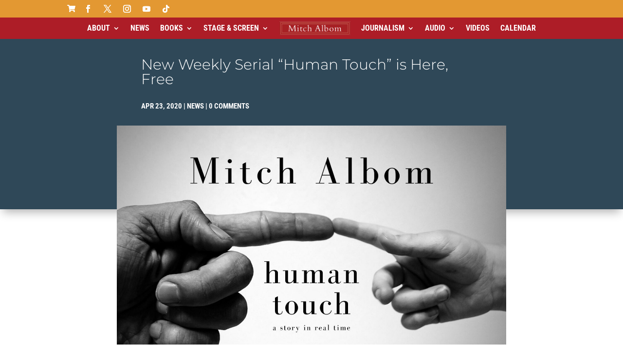

--- FILE ---
content_type: text/css
request_url: https://www.mitchalbom.com/wp-content/cache/wpfc-minified/8m5sqvp9/g1kae.css
body_size: 5283
content:
.dp-dfg-container{display:block}.dp-dfg-container>div{margin-bottom:1.33%}.dp-dfg-layout-grid .dp-dfg-items{display:flex;justify-content:space-between;flex-wrap:wrap}.dp-dfg-layout-grid .dp-dfg-item{display:block;width:24%;margin-bottom:1.33%}@media screen and (min-width: 768px)and (max-width: 980px){.dp-dfg-container>div{margin-bottom:2%}.dp-dfg-layout-grid .dp-dfg-item{width:32%;margin-bottom:2%}}@media screen and (min-width: 480px)and (max-width: 767px){.dp-dfg-container>div{margin-bottom:4%}.dp-dfg-layout-grid .dp-dfg-item{width:48%;margin-bottom:4%}}@media screen and (max-width:479px){.dp-dfg-container>div{margin-bottom:4%}.dp-dfg-layout-grid .dp-dfg-items{display:block}.dp-dfg-layout-grid .dp-dfg-item{width:100%;margin-bottom:4%}}@supports(grid-area: auto){.dp-dfg-container{display:grid}.dp-dfg-container>div{margin-bottom:0}.dp-dfg-layout-grid .dp-dfg-items{display:grid}.dp-dfg-layout-grid .dp-dfg-item{display:grid;width:auto;margin-bottom:0}}.dp-dfg-container{font-size:10px;display:grid;grid-gap:2em;grid-column-gap:2em;grid-row-gap:2em}.dp-dfg-no-results{font-size:1.6em;grid-column:1/-1}.dp-dfg-skin-default .dp-dfg-search{display:flex;justify-content:center;align-self:flex-start}.dp-dfg-skin-default .dp-dfg-search-input{font-size:1.4em;line-height:2em;width:auto;padding:.5em 1em;background-color:#f9f9f9;border:1px solid #f9f9f9;margin:0;overflow:hidden}.dp-dfg-skin-default[data-search-position=left] .dp-dfg-search-input,.dp-dfg-skin-default[data-search-position=right] .dp-dfg-search-input{width:100%}.dp-dfg-search-icon{font-family:ETmodules}.dp-dfg-skin-default .dp-dfg-search-icon,#et-boc .et-l .dp-dfg-skin-default .et-pb-icon.dp-dfg-search-icon,.et-l .dp-dfg-skin-default .et-pb-icon.dp-dfg-search-icon{font-size:2em;width:2em;background-color:#f9f9f9;display:flex;justify-content:center;align-items:center;cursor:pointer}.dp-dfg-skin-default .dp-dfg-filter-actions{display:flex;flex-direction:row;grid-column-gap:2em;grid-row-gap:2em}.dp-dfg-skin-default.dp-dfg-skin-left-vertical-filters .dp-dfg-filter-actions{flex-direction:column}.dp-dfg-skin-default .dp-dfg-filters-buttons-layout .dp-dfg-filter-actions{margin-top:2em;justify-content:center}.dp-dfg-skin-default .dp-dfg-filter-actions .et_pb_button_wrapper{text-align:center}.dp-dfg-skin-default:not(.dp-dfg-skin-left-vertical-filters) .dp-dfg-filters-dropdown-layout .dp-dfg-filter-actions .et_pb_button_wrapper{text-align:left}.dp-dfg-skin-default .et_pb_button_wrapper .et_pb_button.dp-dfg-filter-trigger-default,.dp-dfg-skin-default .et_pb_button_wrapper .et_pb_button.dp-dfg-clear-filters-default{color:#666;border:1px solid #e2e2e2;border-radius:0;background-color:#f9f9f9}.dp-dfg-filter-trigger-button.dp-dfg-filtering-done{cursor:not-allowed}.dp-dfg-skin-default.dp-dfg-skin-left-vertical-filters .et_pb_button_wrapper .et_pb_button.dp-dfg-filter-trigger-default,.dp-dfg-skin-default.dp-dfg-skin-left-vertical-filters .et_pb_button_wrapper .et_pb_button.dp-dfg-clear-filters-default{width:100%}.dp-dfg-skin-default .dp-dfg-filters .dp-dfg-taxonomy-label{font-size:2em;line-height:1em;text-align:center;padding-bottom:.5em}.dp-dfg-skin-default .dp-dfg-filters ul{display:flex;flex-wrap:wrap;justify-content:center;padding:0;margin:0 0 2em 0}.dp-dfg-skin-default .dp-dfg-filters ul:not([data-parent="0"]):not(:first-of-type){display:none}.dp-dfg-skin-default .dp-dfg-filters ul:last-of-type{margin:0}.dp-dfg-container[data-multifilter-type=parent-child] .dp-dfg-filters ul.dp-dfg-filter-level:not([data-children-of="0"]){display:none}#left-area .dp-dfg-skin-default .pagination,#left-area .dp-dfg-skin-default .dp-dfg-filters ul{padding:0}.dp-dfg-skin-default .dp-dfg-filter,.dp-dfg-skin-default .pagination li{list-style-type:none;margin-top:-1px}.dp-dfg-skin-default .dp-dfg-filter a,.dp-dfg-pagination .pagination a,.et-l .dp-dfg-skin-default .dp-dfg-filter a.dp-dfg-filter-link,.et-l .dp-dfg-pagination .pagination a.pagination-link{color:#666;font-size:1.4em;line-height:1em;display:block;overflow:hidden;height:100%;margin:-1px -1px 0 0;padding:1em 1.2em;border:1px solid #e2e2e2;background-color:#fff;-webkit-transition:all 400ms ease-in-out;-moz-transition:all 400ms ease-in-out;-o-transition:all 400ms ease-in-out;transition:all 400ms ease-in-out}.dp-dfg-skin-default .dp-dfg-filter a.active,.dp-dfg-skin-default .pagination li.active a,.et-l .dp-dfg-skin-default .dp-dfg-filter a.active,.et-l .dp-dfg-skin-default .pagination li.active a{color:#82c0c7;background-color:#f9f9f9}.dp-dfg-skin-default .dp-dfg-filter a:hover,.dp-dfg-skin-default .pagination a:hover,.et-l .dp-dfg-skin-default .dp-dfg-filter a:hover,.et-l .dp-dfg-skin-default .pagination a:hover{background-color:#e2e2e2}.dp-dfg-skin-default .dp-dfg-filter li:first-child a,.dp-dfg-skin-default .dp-dfg-pagination li:first-child a,.dp-dfg-skin-default .dp-dfg-pagination li.active:nth-child(2) a{border-radius:3px 0 0 3px}.dp-dfg-skin-default .dp-dfg-filter li:last-child a,.dp-dfg-skin-default .dp-dfg-pagination li:last-child a{border-radius:0 3px 3px 0}.dp-dfg-skin-default .dp-dfg-pagination ul.pagination{list-style-type:none;display:flex;flex-wrap:wrap;justify-content:center;padding:0;margin:0}.dp-dfg-skin-default .dp-dfg-pagination .pagination-link span,#et-boc .et-l .dp-dfg-skin-default .dp-dfg-pagination .pagination-link .et-pb-icon,.et-l .dp-dfg-skin-default .dp-dfg-pagination .pagination-link .et-pb-icon{font-size:1em;position:relative;transform:scale(1.4)}.dp-dfg-skin-default .dp-dfg-pagination .dp-dfg-ajax-load-more{position:relative;text-align:center}@media screen and (max-width:767px){.dp-dfg-filters-dropdown-mobile.dp-dfg-skin-default .dp-dfg-filters-buttons-layout{display:none}.dp-dfg-filters-dropdown-mobile.dp-dfg-skin-default .dp-dfg-filters-dropdown-layout{display:grid}}@media only screen and (min-width: 768px){.dp-dfg-skin-default.dp-dfg-skin-left-vertical-filters.dp-dfg-filters-dropdown-mobile .dp-dfg-filters.dp-dfg-filters-dropdown-layout{display:none}}.dp-dfg-skin-default .dp-dfg-filters-dropdown-layout{display:grid;grid-template-columns:repeat(4, 1fr);grid-gap:2em;grid-column-gap:2em;grid-row-gap:2em}.dp-dfg-skin-default .dp-dfg-filters-dropdown-layout .dp-dfg-filters-dropdown{position:relative}.dp-dfg-skin-default .dp-dfg-filters-dropdown-layout .dp-dfg-filters-dropdown:not([data-parent="0"]):not(:first-of-type){display:none}.dp-dfg-skin-default .dp-dfg-filters-dropdown-layout .dp-dfg-filters-dropdown .dp-dfg-level{display:none;flex-direction:column;padding:0;position:absolute;left:0;right:0;z-index:999;box-shadow:0px 12px 18px -6px rgba(0,0,0,.3);max-height:500px;overflow-y:auto;overflow-x:hidden;border:1px solid #e2e2e2;border-top:none}.dp-dfg-skin-default .dp-dfg-filters-dropdown-layout .dp-dfg-filter a.dp-dfg-filter-link{border:none}.dp-dfg-skin-default .dp-dfg-filters-dropdown-layout .dp-dfg-dropdown-label{font-size:1.4em;line-height:2em;position:relative;overflow:hidden;padding:.5em 2em .5em .5em;border:1px solid #e2e2e2;background-color:#fff;text-decoration:none;cursor:pointer}.dp-dfg-skin-default .dp-dfg-filters-dropdown-layout .dp-dfg-dropdown-label:after{font-family:ETmodules;content:"2";font-size:2em;position:absolute;top:50%;right:0;margin-top:-0.5em}.dp-dfg-skin-default .dp-dfg-filters-dropdown-layout .dp-dfg-filters-dropdown.open .dp-dfg-dropdown-label:after{content:"2"}.dp-dfg-skin-default .dp-dfg-filters-dropdown-layout .dp-dfg-filters-dropdown.closed .dp-dfg-dropdown-label:after{content:"3"}.dp-dfg-skin-default .dp-dfg-filters-dropdown-layout .dp-dfg-dropdown-tag{display:inline-block;position:relative;background-color:#e1e1e1;padding:.35em;line-height:1em;font-size:1em;margin:.15em;z-index:1}.dp-dfg-skin-default .dp-dfg-filters-dropdown-layout .dp-dfg-dropdown-tag:hover:after{content:"M";background-color:#666;z-index:2}.dp-dfg-skin-default .dp-dfg-filters-dropdown-layout .dp-dfg-dropdown-tag:after{content:"";font-family:ETmodules;font-size:1.4em;line-height:1.4em;color:#fff;display:flex;align-items:center;justify-content:center;position:absolute;top:0;left:0;right:0;bottom:0;opacity:1;z-index:-1;-webkit-transition:all 200ms ease-in-out;-moz-transition:all 200ms ease-in-out;-o-transition:all 200ms ease-in-out;transition:all 200ms ease-in-out}@media screen and (-ms-high-contrast: none),(-ms-high-contrast: active){.dp-dfg-filters.dp-dfg-filters-dropdown-layout{display:flex;justify-content:flex-start;flex-wrap:wrap}.dp-dfg-filters.dp-dfg-filters-dropdown-layout>*{margin-bottom:2em;margin-right:2em}.dp-dfg-filters.dp-dfg-filters-dropdown-layout>*:last-of-type{margin-right:0}}@media screen and (min-width: 981px)and (-ms-high-contrast: none),(min-width: 981px)and (-ms-high-contrast: active){.dp-dfg-skin-default .dp-dfg-filters.dp-dfg-filters-dropdown-layout>*{width:calc(25% - 2em)}}@media screen and (min-width: 768px)and (max-width: 980px)and (-ms-high-contrast: none),(min-width: 768px)and (max-width: 980px)and (-ms-high-contrast: active){.dp-dfg-skin-default .dp-dfg-filters.dp-dfg-filters-dropdown-layout>*{width:calc(33.33% - 2em)}}@media screen and (min-width: 480px)and (max-width: 767px)and (-ms-high-contrast: none),(min-width: 480px)and (max-width: 767px)and (-ms-high-contrast: active){.dp-dfg-skin-default .dp-dfg-filters.dp-dfg-filters-dropdown-layout>*{width:calc(50% - 2em)}}@media screen and (max-width:479px){.dp-dfg-skin-default .dp-dfg-filters.dp-dfg-filters-dropdown-layout{display:block}.dp-dfg-skin-default .dp-dfg-filters.dp-dfg-filters-dropdown-layout>*{margin-bottom:2em}.dp-dfg-skin-default .dp-dfg-filters.dp-dfg-filters-dropdown-layout>*:last-of-type{margin-bottom:0}}.dp-dfg-skin-default .dp-dfg-sorting{display:flex;flex-wrap:wrap;justify-content:right}@media screen and (max-width:479px){.dp-dfg-skin-default .dp-dfg-sorting{justify-content:center}}.dp-dfg-skin-default .dp-dfg-sorting .dp-dfg-sort-orderby>*{margin-right:8px}.dp-dfg-skin-default .dp-dfg-sorting .dp-dfg-sort-order{border:1px solid #e2e2e2;background-color:#fff;cursor:pointer;font-size:2em;line-height:2em;padding:0 .5em}.dp-dfg-skin-default .dp-dfg-sorting .dp-dfg-sort-order-asc:after,.dp-dfg-skin-default .dp-dfg-sorting .dp-dfg-sort-order-desc:after{display:none;content:attr(data-icon);font-family:"ETModules",serif}.dp-dfg-container[data-order=DESC].dp-dfg-skin-default .dp-dfg-sort-order-desc:after{display:block}.dp-dfg-container[data-order=ASC].dp-dfg-skin-default .dp-dfg-sort-order-asc:after{display:block}.dp-dfg-skin-default .dp-dfg-sorting .dp-dfg-filters-dropdown{position:relative}.dp-dfg-skin-default .dp-dfg-sorting .dp-dfg-filters-dropdown ul{display:none;flex-direction:column;padding:0;position:absolute;left:0;right:0;z-index:999;box-shadow:0px 12px 18px -6px rgba(0,0,0,.3);overflow-y:auto;overflow-x:hidden;border:1px solid #e2e2e2;border-top:none;background-color:#fff}.dp-dfg-skin-default .dp-dfg-sorting .dp-dfg-filters-dropdown ul li{font-size:1.4em;line-height:1em;padding:1em 1.2em}.dp-dfg-skin-default .dp-dfg-sorting .dp-dfg-dropdown-label{font-size:1.4em;line-height:2em;display:block;position:relative;overflow:hidden;padding:.5em 2em .5em .5em !important;text-decoration:none;cursor:pointer;border:1px solid #d3d3d3;min-width:160px}.dp-dfg-skin-default .dp-dfg-sorting .dp-dfg-dropdown-label:after{font-family:ETmodules;content:"2";font-size:2em;position:absolute;top:50%;right:0;margin-top:-0.5em}.dp-dfg-skin-default .dp-dfg-sorting .dp-dfg-filters-dropdown.open .dp-dfg-dropdown-label:after{content:"2"}.dp-dfg-skin-default .dp-dfg-sorting .dp-dfg-filters-dropdown.closed .dp-dfg-dropdown-label:after{content:"3"}.dp-dfg-skin-default .dp-dfg-sorting .dp-dfg-sort-option{padding:.5em .6em;transition:all 400ms ease-in-out;cursor:pointer}.dp-dfg-skin-default .dp-dfg-sorting .dp-dfg-sort-option:hover{background-color:#e6f3f6}.dp-dfg-skin-default .dp-dfg-sorting .dp-dfg-sort-option.active{color:#82c0c7;background-color:#f9f9f9}.dp-dfg-skin-default .dp-dfg-items{position:relative}.dp-dfg-container[data-doing-ajax=on] .dp-dfg-items{min-height:320px}.dp-dfg-skin-default .dp-dfg-item{position:relative;background-color:#fff;border:solid #e2e2e2 1px;overflow:hidden}.dp-dfg-skin-default:not([data-action=none]) .dp-dfg-item{cursor:pointer}.dp-dfg-skin-default .dp-dfg-item>*{position:relative;padding:.5em 0;overflow-wrap:break-word;word-wrap:break-word;word-break:break-word}.dp-dfg-skin-default .dp-dfg-item>div:last-of-type{padding-bottom:1em}.dp-dfg-skin-default .dp-dfg-image,#et-boc .et-l .dp-dfg-skin-default .dp-dfg-image,.et-l .dp-dfg-skin-default .dp-dfg-image,.dp-dfg-skin-default .dp-dfg-overlay,#et-boc .et-l .dp-dfg-skin-default .dp-dfg-overlay,.et-l .dp-dfg-skin-default .dp-dfg-overlay{padding:0;position:relative}.dp-dfg-skin-default .dp-dfg-image img{display:block;width:100%;max-width:100%}.dp-dfg-skin-default .dp-dfg-item:hover .dp-dfg-overlay span.dfg_et_overlay,#et-boc .et-l .dp-dfg-skin-default .dp-dfg-item:hover .dp-dfg-overlay span.dfg_et_overlay,.et-l .dp-dfg-skin-default .dp-dfg-item:hover .dp-dfg-overlay span.dfg_et_overlay{cursor:pointer;opacity:1;z-index:inherit;border:none}.dp-dfg-skin-default .dp-dfg-header .entry-title{padding-bottom:0}.dp-dfg-skin-default .dp-dfg-header h2.entry-title{font-size:1.8em}.dp-dfg-skin-default .dp-dfg-meta{font-size:1.4em;line-height:1.7em}.dp-dfg-skin-default .dp-dfg-content,.dp-dfg-skin-default .dp-dfg-custom-content,.dp-dfg-skin-default .dp-dfg-custom-field-label,.dp-dfg-skin-default .dp-dfg-custom-field-value{font-size:14px;line-height:1.7em}.dp-dfg-skin-default .et_pb_button_wrapper{text-align:center;z-index:2}.dp-dfg-skin-default .et_pb_button_wrapper .et_pb_button{display:inline-block}.dp-dfg-skin-default .et_pb_button_wrapper .et_pb_button:hover{background-color:rgba(0,0,0,.05)}.dp-dfg-overlay:hover{cursor:pointer}@media screen and (max-width:479px){.dp-dfg-skin-default .dp-dfg-overlay{display:none}}.dp-dfg-layout-masonry-standard .dp-dfg-items{display:flex;flex-wrap:wrap;justify-content:space-between}.dp-dfg-layout-masonry-standard .dp-dfg-masonry-item{width:20%;border:none !important;margin:0;padding:0}.dp-dfg-layout-masonry-standard .dp-dfg-item{width:100%;display:grid;grid-auto-rows:min-content;padding:0 1em}.dp-dfg-layout-masonry-standard .dp-dfg-image{margin:0 -1em;grid-column:1;grid-row:1}.dp-dfg-layout-masonry-standard .dp-dfg-overlay{margin:0 -1em;grid-column:1;grid-row:1}.dp-dfg-layout-masonry-standard[data-show-thumb=off] .dp-dfg-overlay,.dp-dfg-layout-masonry-standard .dp-dfg-item:not(.has-post-thumbnail) .dp-dfg-overlay{position:absolute;top:0;left:0;width:calc(100% + 1em);height:100%;z-index:1}@media screen and (min-width: 768px)and (max-width: 980px){.dp-dfg-layout-masonry-standard .dp-dfg-masonry-item{width:30%}}@media screen and (max-width:767px){.dp-dfg-layout-masonry-standard .dp-dfg-masonry-item{width:40%}}@media screen and (max-width:479px){.dp-dfg-layout-masonry-standard .dp-dfg-items{display:block}.dp-dfg-layout-masonry-standard .dp-dfg-masonry-item{width:100% !important}}.dp-dfg-layout-flex .dp-dfg-items{display:flex;flex-wrap:wrap;justify-content:space-between}.dp-dfg-layout-flex .dp-dfg-item{width:20%;display:grid;grid-auto-rows:min-content;padding:0 1em;margin-bottom:2em}.dp-dfg-layout-flex .dp-dfg-image{margin:0 -1em;grid-column:1;grid-row:1}.dp-dfg-layout-flex .dp-dfg-overlay{margin:0 -1em;grid-column:1;grid-row:1}.dp-dfg-layout-flex[data-show-thumb=off] .dp-dfg-overlay,.dp-dfg-layout-flex .dp-dfg-item:not(.has-post-thumbnail) .dp-dfg-overlay{position:absolute;top:0;left:0;width:calc(100% + 1em);height:100%;z-index:1}@media screen and (min-width: 768px)and (max-width: 980px){.dp-dfg-layout-flex .dp-dfg-item{width:30%}}@media screen and (max-width:767px){.dp-dfg-layout-flex .dp-dfg-item{width:40%}}@media screen and (max-width:479px){.dp-dfg-layout-flex .dp-dfg-items{display:block}.dp-dfg-layout-flex .dp-dfg-item{width:100% !important}}.dp-dfg-layout-grid .dp-dfg-items{display:grid;grid-template-columns:repeat(auto-fill, minmax(20%, 1fr));column-gap:2em;grid-row-gap:2em;row-gap:2em}.dp-dfg-layout-grid .dp-dfg-item{display:grid;grid-auto-rows:min-content;padding:0 1em}.dp-dfg-layout-grid .dp-dfg-image{margin:0 -1em;grid-column:1;grid-row:1}.dp-dfg-layout-grid .dp-dfg-overlay{margin:0 -1em;grid-column:1;grid-row:1}.dp-dfg-layout-grid[data-show-thumb=off] .dp-dfg-overlay,.dp-dfg-layout-grid .dp-dfg-item:not(.has-post-thumbnail) .dp-dfg-overlay{position:absolute;top:0;left:0;width:calc(100% + 1em);height:100%;z-index:1}@media screen and (min-width: 768px)and (max-width: 980px){.dp-dfg-layout-grid .dp-dfg-items{grid-template-columns:repeat(auto-fill, minmax(30%, 1fr))}}@media screen and (min-width: 480px)and (max-width: 767px){.dp-dfg-layout-grid .dp-dfg-items{grid-template-columns:repeat(auto-fill, minmax(40%, 1fr))}}@media screen and (max-width:479px){.dp-dfg-layout-grid .dp-dfg-items{display:block}.dp-dfg-layout-grid .dp-dfg-item{margin-bottom:2em}}.dp-dfg-layout-masonry .dp-dfg-items{opacity:0}.dp-dfg-layout-masonry .dp-dfg-masonry-ready.dp-dfg-items{opacity:1;transition:opacity 1s}.dp-dfg-layout-masonry .dp-dfg-item{-ms-grid-rows:min-content}.dp-dfg-layout-list .dp-dfg-items{display:grid;grid-auto-rows:minmax(min-content, max-content);grid-gap:2em;grid-row-gap:2em}.dp-dfg-layout-list .dp-dfg-item{display:grid;grid-auto-rows:min-content;grid-template-columns:minmax(300px, 33%) 1fr;grid-column-gap:2em;padding:1em 2em}@media screen and (-ms-high-contrast: none),(-ms-high-contrast: active){.dp-dfg-layout-list .dp-dfg-item{display:-ms-grid;-ms-grid-columns:minmax(300px, 33%) 1fr}}@media screen and (min-width:768px){.dp-dfg-layout-list .dp-dfg-item>*{grid-column:2;-ms-grid-column:2}.dp-dfg-layout-list .dp-dfg-image,.dp-dfg-layout-list .dp-dfg-overlay{grid-column:1;grid-row:1/6;-ms-grid-column:1;-ms-grid-row-span:6;margin:-1em 0 -1em -2em}.dp-dfg-layout-list .dp-dfg-item>*:nth-child(3){grid-row:1;-ms-grid-row:1}.dp-dfg-layout-list .dp-dfg-item>*:nth-child(4){grid-row:2;-ms-grid-row:2}.dp-dfg-layout-list .dp-dfg-item>*:nth-child(5){grid-row:3;-ms-grid-row:3}.dp-dfg-layout-list .dp-dfg-item>*:nth-child(6){grid-row:4;-ms-grid-row:4}.dp-dfg-layout-list .dp-dfg-item>*:nth-child(7){grid-row:5;-ms-grid-row:5}.dp-dfg-layout-list .dp-dfg-item>*:nth-child(8){grid-row:6;-ms-grid-row:6}}@media screen and (max-width:767px){.dp-dfg-layout-list .dp-dfg-item{grid-template-columns:1fr;-ms-grid-columns:1fr}.dp-dfg-layout-list .dp-dfg-image,.dp-dfg-layout-list .dp-dfg-overlay{grid-column:1;grid-row:1/6;margin:-1em -2em 1em -2em}.dp-dfg-layout-list .dp-dfg-item>*:nth-child(3){-ms-grid-row:6}.dp-dfg-layout-list .dp-dfg-item>*:nth-child(4){-ms-grid-row:7}.dp-dfg-layout-list .dp-dfg-item>*:nth-child(5){-ms-grid-row:8}.dp-dfg-layout-list .dp-dfg-item>*:nth-child(6){-ms-grid-row:9}.dp-dfg-layout-list .dp-dfg-item>*:nth-child(7){-ms-grid-row:10}.dp-dfg-layout-list .dp-dfg-item>*:nth-child(8){-ms-grid-row:11}}@media screen and (-ms-high-contrast: none),(-ms-high-contrast: active){.dp-dfg-layout-list .dp-dfg-item{margin-bottom:2em}}@media screen and (min-width: 768px)and (-ms-high-contrast: none),(min-width: 768px)and (-ms-high-contrast: active){.dp-dfg-layout-list .dp-dfg-image,.dp-dfg-layout-list .dp-dfg-overlay{margin:-1em 2em -1em -2em}}@media screen and (max-width: 767px)and (-ms-high-contrast: none),(max-width: 767px)and (-ms-high-contrast: active){.dp-dfg-layout-list .dp-dfg-image,.dp-dfg-layout-list .dp-dfg-overlay{margin:-1em -2em 1em -2em}}.dp-dfg-layout-fullwidth .dp-dfg-item{padding:2em;margin-bottom:2em}.dp-dfg-layout-fullwidth .dp-dfg-image{margin:-2em -2em 0 -2em}.dp-dfg-layout-fullwidth .dp-dfg-overlay{display:none}.dp-dfg-popup .mfp-content{width:80%;max-width:1080px}.dp-dfg-popup-modal-inline,iframe#dp-dfg-popup-modal-iframe{margin-top:40px;background-color:#fff;border-style:solid}.dp-dfg-video-popup iframe#dp-dfg-popup-modal-iframe{background-color:#000}.dp-dfg-popup-modal-inline{padding:24px}.dp-dfg-popup-modal-inline .mfp-close{right:-6px;font-size:64px;font-family:"Open Sans","Arial",sans-serif;font-weight:200;top:-10px;opacity:.2;color:#fff;text-align:right;padding-right:6px;width:100%}.dp-dfg-popup-modal-inline .mfp-close:hover{opacity:1}.dp-dfg-loader-wrapper{position:absolute;display:flex;justify-content:center;padding:12px;width:100%}.et-fb-loader-wrapper{position:absolute;left:50%;top:50%;margin:-50px auto auto -50px;background:#fff;width:100px;height:100px;border-radius:100px;box-shadow:0 5px 30px rgba(43,135,218,.15);animation:et-fb-loader-wrapper ease infinite 1.5s}.et-fb-loader{position:absolute;left:50%;top:50%;margin:-6px auto auto -6px;width:12px;height:12px;border-radius:12px;box-shadow:0px -17px #7e3bd0,17px 0 #7e3bd0,0px 17px #7e3bd0,-17px 0 #7e3bd0;animation:et-fb-loader ease infinite 3s}@keyframes et-fb-loader{0%{box-shadow:0px -17px #7e3bd0,17px 0 #29c4a9,0px 17px #7e3bd0,-17px 0 #29c4a9}25%{box-shadow:17px 0 #2b87da,0px 17px #29c4a9,-17px 0 #2b87da,0px -17px #29c4a9}50%{box-shadow:0px 17px #2b87da,-17px 0 #ff9232,0px -17px #2b87da,17px 0 #ff9232}75%{box-shadow:-17px 0 #7e3bd0,0px -17px #ff9232,17px 0 #7e3bd0,0px 17px #ff9232}100%{box-shadow:0px -17px #7e3bd0,17px 0 #29c4a9,0px 17px #7e3bd0,-17px 0 #29c4a9}}@keyframes et-fb-loader-wrapper{0%,100%{width:100px;height:100px;margin:-50px auto auto -50px;box-shadow:0 5px 30px rgba(43,135,218,.15)}50%{width:70px;height:70px;margin:-35px auto auto -35px;box-shadow:0 5px 15px rgba(43,135,218,.3)}}.dp-dfg-hide{display:none !important}.dp-dfg-skin-default.dp-dfg-skin-midnight .dp-dfg-search-input,.dp-dfg-skin-default.dp-dfg-skin-midnight .dp-dfg-search-icon,.dp-dfg-skin-default.dp-dfg-skin-midnight .dp-dfg-dropdown-label{color:#fff;background-color:#333}.dp-dfg-skin-default.dp-dfg-skin-midnight .dp-dfg-search-input::-webkit-input-placeholder{color:#fff}.dp-dfg-skin-default.dp-dfg-skin-midnight .dp-dfg-search-input:-moz-placeholder{color:#fff}.dp-dfg-skin-default.dp-dfg-skin-midnight .dp-dfg-search-input::-ms-input-placeholder{color:#fff}.dp-dfg-skin-default.dp-dfg-skin-midnight .dp-dfg-search-input::placeholder{color:#fff}.dp-dfg-skin-default.dp-dfg-skin-midnight .dp-dfg-sorting .dp-dfg-sort-option,.dp-dfg-container[data-order=ASC].dp-dfg-skin-default.dp-dfg-skin-midnight .dp-dfg-sort-order-asc:after,.dp-dfg-container[data-order=DESC].dp-dfg-skin-default.dp-dfg-skin-midnight .dp-dfg-sort-order-desc:after{color:#fff}.dp-dfg-skin-default.dp-dfg-skin-midnight .dp-dfg-filter a,.dp-dfg-skin-default.dp-dfg-skin-midnight .dp-dfg-pagination .pagination a,.dp-dfg-skin-default.dp-dfg-skin-midnight .dp-dfg-filter a.dp-dfg-filter-link,.et-l .dp-dfg-pagination.dp-dfg-skin-midnight .pagination a.pagination-link,.dp-dfg-skin-default.dp-dfg-skin-midnight .dp-dfg-search-input,.dp-dfg-skin-default.dp-dfg-skin-midnight .dp-dfg-search-icon{color:#fff;background-color:#333;border-color:#000}.dp-dfg-skin-default.dp-dfg-skin-midnight .dp-dfg-filter a.active,.dp-dfg-skin-default.dp-dfg-skin-midnight .dp-dfg-filter a:hover,.dp-dfg-skin-default.dp-dfg-skin-midnight .dp-dfg-pagination .pagination .active a,.dp-dfg-skin-default.dp-dfg-skin-midnight .dp-dfg-pagination .pagination a:hover{color:#fff;background-color:#000}.dp-dfg-skin-default.dp-dfg-skin-midnight .dp-dfg-dropdown-tag{color:#000}.dp-dfg-skin-default.dp-dfg-skin-midnight .dp-dfg-item,.dp-dfg-skin-default.dp-dfg-skin-midnight .dp-dfg-sorting .dp-dfg-sort-order,.dp-dfg-skin-default.dp-dfg-skin-midnight .dp-dfg-sorting .dp-dfg-filters-dropdown ul,#et-boc .et-l .dp-dfg-skin-default.dp-dfg-skin-midnight .et-pb-icon.dp-dfg-search-icon,.dp-dfg-skin-default.dp-dfg-skin-midnight .dp-dfg-search-icon,.et-l .dp-dfg-skin-default.dp-dfg-skin-midnight .et-pb-icon.dp-dfg-search-icon{background-color:#333}.dp-dfg-skin-default.dp-dfg-skin-midnight .entry-title,.dp-dfg-skin-default.dp-dfg-skin-midnight>*,.dp-dfg-skin-default.dp-dfg-skin-midnight a{color:#fff}.dp-dfg-skin-default.dp-dfg-skin-midnight .dp-dfg-sorting .dp-dfg-sort-option.active,.dp-dfg-skin-default.dp-dfg-skin-midnight .dp-dfg-sorting .dp-dfg-sort-option:hover{background-color:#000}.dp-dfg-skin-default.dp-dfg-skin-zoomimage .dp-dfg-image{overflow:hidden}.dp-dfg-skin-default.dp-dfg-skin-zoomimage .dp-dfg-image img{-webkit-transition:all .3s;-moz-transition:all .3s;transition:all .3s}.dp-dfg-skin-default.dp-dfg-skin-zoomimage .dp-dfg-item:hover .dp-dfg-image img{transform:scale(1.2)}.dp-dfg-skin-default.dp-dfg-skin-zoomimage .dp-dfg-overlay .dfg_et_overlay{opacity:1;z-index:inherit;border:none}.dp-dfg-skin-default.dp-dfg-skin-zoomimage .dp-dfg-overlay .dfg_et_overlay:before{display:none}.dp-dfg-skin-default.dp-dfg-skin-zoomimage .dp-dfg-item>a,.dp-dfg-skin-default.dp-dfg-skin-zoomimage .dp-dfg-header{grid-row:1;grid-column:1;display:flex;justify-content:center;align-items:center}.dp-dfg-layout-list.dp-dfg-skin-default.dp-dfg-skin-zoomimage .dp-dfg-image,.dp-dfg-layout-list.dp-dfg-skin-default.dp-dfg-skin-zoomimage .dp-dfg-overlay,.dp-dfg-layout-list.dp-dfg-skin-default.dp-dfg-skin-zoomimage .dp-dfg-item>a,.dp-dfg-layout-list.dp-dfg-skin-default.dp-dfg-skin-zoomimage .dp-dfg-header{grid-row:1/5}.dp-dfg-layout-list.dp-dfg-skin-zoomimage .dp-dfg-item>*:nth-child(4){grid-row:1}.dp-dfg-layout-list.dp-dfg-skin-zoomimage .dp-dfg-item>*:nth-child(5){grid-row:2}.dp-dfg-layout-list.dp-dfg-skin-zoomimage .dp-dfg-item>*:nth-child(6){grid-row:3}.dp-dfg-layout-list.dp-dfg-skin-zoomimage .dp-dfg-item>*:nth-child(7){grid-row:4}.dp-dfg-layout-list.dp-dfg-skin-zoomimage .dp-dfg-item>*:nth-child(8){grid-row:5}@media screen and (max-width:479px){.dp-dfg-skin-default.dp-dfg-skin-zoomimage .dp-dfg-overlay{display:block}}.dp-dfg-skin-default.dp-dfg-skin-left-vertical-filters .dp-dfg-search-input{width:100%}.dp-dfg-skin-default.dp-dfg-skin-left-vertical-filters .dp-dfg-filters.dp-dfg-filters-dropdown-layout{display:block}.dp-dfg-skin-default.dp-dfg-skin-left-vertical-filters .dp-dfg-filters-dropdown-layout>div:not(:last-of-type){margin-bottom:2em}@media screen and (-ms-high-contrast: none),(-ms-high-contrast: active){.dp-dfg-skin-default.dp-dfg-skin-left-vertical-filters{display:-ms-grid}.dp-dfg-skin-default.dp-dfg-skin-left-vertical-filters .dp-dfg-search,.dp-dfg-skin-default.dp-dfg-skin-left-vertical-filters .dp-dfg-filters{margin-right:1em}.dp-dfg-skin-left-vertical-filters .dp-dfg-filters.dp-dfg-filters-dropdown-layout>*{width:100%;margin-bottom:1em}}@media screen and (min-width: 480px)and (-ms-high-contrast: none),(min-width: 480px)and (-ms-high-contrast: active){.dp-dfg-skin-default.dp-dfg-skin-left-vertical-filters .dp-dfg-items{-ms-grid-row-span:2}.dp-dfg-skin-default.dp-dfg-skin-left-vertical-filters[data-search=on][data-filters=on] .dp-dfg-items{-ms-grid-row-span:3}.dp-dfg-skin-default.dp-dfg-skin-left-vertical-filters .dp-dfg-pagination{-ms-grid-row:3}.dp-dfg-skin-default.dp-dfg-skin-left-vertical-filters[data-search=on][data-filters=on] .dp-dfg-pagination{-ms-grid-row:4}.dp-dfg-skin-default.dp-dfg-skin-left-vertical-filters .dp-dfg-search,.dp-dfg-skin-default.dp-dfg-skin-left-vertical-filters[data-search=off] .dp-dfg-filters,.dp-dfg-skin-default.dp-dfg-skin-left-vertical-filters[data-search=on][data-search-position=below][data-filters=on] .dp-dfg-filters{-ms-grid-row:1;margin-bottom:1em}.dp-dfg-skin-default.dp-dfg-skin-left-vertical-filters .dp-dfg-filters,.dp-dfg-skin-default.dp-dfg-skin-left-vertical-filters[data-search=on][data-search-position=below][data-filters=on] .dp-dfg-search{-ms-grid-row:2}}@media screen and (min-width:981px){.dp-dfg-skin-default.dp-dfg-skin-left-vertical-filters{grid-template-columns:1fr 1fr 1fr 1fr 1fr;-ms-grid-columns:1fr 1fr 1fr 1fr 1fr}.dp-dfg-skin-default.dp-dfg-skin-left-vertical-filters .dp-dfg-items{grid-row:1;-ms-grid-row:1;-ms-grid-column:2;-ms-grid-column-span:4;grid-column:2/6;position:relative}.dp-dfg-skin-default.dp-dfg-skin-left-vertical-filters .dp-dfg-pagination{-ms-grid-row:2;-ms-grid-column:2;-ms-grid-column-span:4;grid-column:2/6}.dp-dfg-skin-default.dp-dfg-skin-left-vertical-filters.dp-dfg-skin-right-vertical-filters .dp-dfg-items{-ms-grid-column:1;grid-column:1/5}.dp-dfg-skin-default.dp-dfg-skin-left-vertical-filters.dp-dfg-skin-right-vertical-filters .dp-dfg-pagination{-ms-grid-column:1;grid-column:1/5}}@media screen and (min-width: 768px)and (max-width: 980px){.dp-dfg-skin-default.dp-dfg-skin-left-vertical-filters{grid-template-columns:1fr 1fr 1fr 1fr;-ms-grid-columns:1fr 1fr 1fr 1fr}.dp-dfg-skin-default.dp-dfg-skin-left-vertical-filters .dp-dfg-items{grid-row:1;-ms-grid-row:1;-ms-grid-column:2;-ms-grid-column-span:3;grid-column:2/5}.dp-dfg-skin-default.dp-dfg-skin-left-vertical-filters .dp-dfg-pagination{grid-column:2/5;-ms-grid-row:2;-ms-grid-column:2;-ms-grid-column-span:3}.dp-dfg-skin-default.dp-dfg-skin-left-vertical-filters.dp-dfg-skin-right-vertical-filters .dp-dfg-items{-ms-grid-column:1;grid-column:1/4}.dp-dfg-skin-default.dp-dfg-skin-left-vertical-filters.dp-dfg-skin-right-vertical-filters .dp-dfg-pagination{grid-column:1/4;-ms-grid-column:1}}@media screen and (min-width: 480px)and (max-width: 767px){.dp-dfg-skin-default.dp-dfg-skin-left-vertical-filters{grid-template-columns:1fr 1fr 1fr;-ms-grid-columns:1fr 1fr 1fr}.dp-dfg-skin-default.dp-dfg-skin-left-vertical-filters .dp-dfg-items{grid-row:1;-ms-grid-row:1;-ms-grid-column:2;-ms-grid-column-span:2;grid-column:2/4}.dp-dfg-skin-default.dp-dfg-skin-left-vertical-filters .dp-dfg-pagination{grid-column:2/4;-ms-grid-row:2;-ms-grid-column:2;-ms-grid-column-span:2}.dp-dfg-skin-default.dp-dfg-skin-left-vertical-filters.dp-dfg-skin-right-vertical-filters .dp-dfg-items{-ms-grid-column:1;grid-column:1/3}.dp-dfg-skin-default.dp-dfg-skin-left-vertical-filters.dp-dfg-skin-right-vertical-filters .dp-dfg-pagination{grid-column:1/3;-ms-grid-column:1}}@media screen and (min-width:480px){.dp-dfg-skin-default.dp-dfg-skin-left-vertical-filters .dp-dfg-filters ul{display:block;text-align:center}.dp-dfg-skin-default.dp-dfg-skin-left-vertical-filters .dp-dfg-sorting .dp-dfg-sort-orderby{flex:1}.dp-dfg-skin-default.dp-dfg-skin-left-vertical-filters .dp-dfg-sorting .dp-dfg-dropdown-label{min-width:auto}.dp-dfg-skin-default.dp-dfg-skin-left-vertical-filters .dp-dfg-filters ul:not([data-parent="0"]):not(:first-of-type){display:none}.dp-dfg-skin-default.dp-dfg-skin-left-vertical-filters .dp-dfg-items{grid-auto-rows:minmax(min-content, max-content)}.dp-dfg-skin-default.dp-dfg-skin-left-vertical-filters[data-search=on][data-filters=on][data-sorting=on] .dp-dfg-items{grid-row:1/5}.dp-dfg-skin-default.dp-dfg-skin-left-vertical-filters[data-search=off][data-filters=on][data-sorting=on] .dp-dfg-items{grid-row:1/4}.dp-dfg-skin-default.dp-dfg-skin-left-vertical-filters[data-search=on][data-filters=off][data-sorting=on] .dp-dfg-items{grid-row:1/4}.dp-dfg-skin-default.dp-dfg-skin-left-vertical-filters[data-search=on][data-filters=on][data-sorting=off] .dp-dfg-items{grid-row:1/4}.dp-dfg-skin-default.dp-dfg-skin-left-vertical-filters[data-search=off][data-filters=off][data-sorting=on] .dp-dfg-items{grid-row:1/3}.dp-dfg-skin-default.dp-dfg-skin-left-vertical-filters[data-search=off][data-filters=on][data-sorting=off] .dp-dfg-items{grid-row:1/3}.dp-dfg-skin-default.dp-dfg-skin-left-vertical-filters[data-search=on][data-filters=off][data-sorting=off] .dp-dfg-items{grid-row:1/3}}@media screen and (-ms-high-contrast: active)and (max-width: 479px),screen and (-ms-high-contrast: none)and (max-width: 479px){.dp-dfg-skin-default.dp-dfg-skin-left-vertical-filters{display:block}}.dp-dfg-skin-default.dp-dfg-skin-library .dp-dfg-item{border-radius:3px 5px 5px 3px;box-shadow:1px 2px 4px 0 rgba(0,0,0,.2),3px 2px 0 -1px #fff,3px 2px 1px -1px rgba(0,0,0,.2),5px 3px 0 -1px #fff,5px 3px 1px -1px rgba(0,0,0,.2),7px 4px 0 -1px #fff,8px 5px 1px 0 rgba(0,0,0,.2)}.dp-dfg-skin-default.dp-dfg-skin-library .dp-dfg-item:after{content:"";position:absolute;top:0;left:6px;width:1px;height:100%;border-left:1px solid rgba(0,0,0,.1);box-shadow:-6px 0 0 6px rgba(0,0,0,.05)}.dp-dfg-layout-grid.dp-dfg-skin-default.dp-dfg-skin-library .dp-dfg-image,.dp-dfg-layout-grid.dp-dfg-skin-default.dp-dfg-skin-library .dp-dfg-overlay{grid-row:2}.dp-dfg-layout-grid.dp-dfg-skin-default.dp-dfg-skin-library .dp-dfg-header{grid-row:1;margin:1em 0;text-align:center}:not(.dp-dfg-layout-list,.dp-dfg-layout-fullwidth).dp-dfg-skin-default.dp-dfg-skin-itemsinoverlay .dp-dfg-item{display:flex;justify-content:center;flex-direction:column}:not(.dp-dfg-layout-list,.dp-dfg-layout-fullwidth).dp-dfg-skin-default.dp-dfg-skin-itemsinoverlay .dp-dfg-image,:not(.dp-dfg-layout-list,.dp-dfg-layout-fullwidth).dp-dfg-skin-default.dp-dfg-skin-itemsinoverlay .dp-dfg-overlay,:not(.dp-dfg-layout-list,.dp-dfg-layout-fullwidth).dp-dfg-skin-default.dp-dfg-skin-itemsinoverlay .dp-dfg-item>a,#et-boc .et-l :not(.dp-dfg-layout-list,.dp-dfg-layout-fullwidth).dp-dfg-skin-default.dp-dfg-skin-itemsinoverlay .dp-dfg-image,#et-boc .et-l :not(.dp-dfg-layout-list,.dp-dfg-layout-fullwidth).dp-dfg-skin-default.dp-dfg-skin-itemsinoverlay .dp-dfg-overlay,.et-l :not(.dp-dfg-layout-list,.dp-dfg-layout-fullwidth).dp-dfg-skin-default.dp-dfg-skin-itemsinoverlay .dp-dfg-image,.et-l :not(.dp-dfg-layout-list,.dp-dfg-layout-fullwidth).dp-dfg-skin-default.dp-dfg-skin-itemsinoverlay .dp-dfg-overlay{opacity:1 !important;position:absolute;top:0;left:0;width:100%;height:100%;margin:0}:not(.dp-dfg-layout-list,.dp-dfg-layout-fullwidth).dp-dfg-skin-default.dp-dfg-skin-itemsinoverlay .dp-dfg-item>*{text-align:center;opacity:0;-webkit-transition:all .3s;-moz-transition:all .3s;transition:all .3s}:not(.dp-dfg-layout-list,.dp-dfg-layout-fullwidth).dp-dfg-skin-default.dp-dfg-skin-itemsinoverlay .dp-dfg-item:hover>*{opacity:1}@media screen and (max-width:479px){.dp-dfg-skin-default.dp-dfg-skin-itemsinoverlay .dp-dfg-overlay{display:block}}.dp-dfg-skin-default[data-action=popup_v] .dp-dfg-secondary{display:none}.dp-dfg-skin-default.dp-dfg-skin-split .dp-dfg-item{display:block;background:none;border:none;padding:0}.dp-dfg-skin-default.dp-dfg-skin-split .dp-dfg-image,#et-boc .et-l .dp-dfg-skin-default.dp-dfg-skin-split .dp-dfg-image,.et-l .dp-dfg-skin-default.dp-dfg-skin-split .dp-dfg-image{padding:0;position:relative}.dp-dfg-skin-default.dp-dfg-skin-split .dp-dfg-primary .dp-dfg-overlay{display:none}.dp-dfg-skin-default .dp-dfg-item .dp-dfg-primary>div:last-of-type,.dp-dfg-skin-default .dp-dfg-item .dp-dfg-secondary>div:last-of-type{padding-bottom:1em}.dp-dfg-skin-default.dp-dfg-skin-split .dp-dfg-primary,.dp-dfg-skin-default.dp-dfg-skin-split .dp-dfg-secondary{background-color:#fff;padding:0 1em;height:100%}.dp-dfg-skin-default.dp-dfg-skin-flip-card .dp-dfg-primary,.dp-dfg-skin-default.dp-dfg-skin-flip-card .dp-dfg-secondary{display:block;width:100%;height:100%;padding-bottom:0;backface-visibility:hidden;transition:all .3s ease-out}.dp-dfg-skin-default.dp-dfg-skin-flip-card .dp-dfg-primary{transform:rotateY(0deg)}.dp-dfg-skin-default.dp-dfg-skin-flip-card .dp-dfg-secondary{opacity:0;position:absolute !important;top:0px;left:0px;width:100%;height:100%;transform:rotateY(-180deg)}.dp-dfg-skin-default.dp-dfg-skin-flip-card .dp-dfg-item:hover .dp-dfg-primary{transform:rotateY(180deg)}.dp-dfg-skin-default.dp-dfg-skin-flip-card .dp-dfg-item:hover .dp-dfg-secondary{opacity:1;transform:rotateY(0deg)}.dp-dfg-skin-default.dp-dfg-skin-flip-card .dp-dfg-item.flip-vertical .dp-dfg-primary{transform:rotateX(0deg)}.dp-dfg-skin-default.dp-dfg-skin-flip-card .dp-dfg-item.flip-vertical .dp-dfg-secondary{transform:rotateX(-180deg)}.dp-dfg-skin-default.dp-dfg-skin-flip-card .dp-dfg-item.flip-vertical:hover .dp-dfg-primary{transform:rotateX(180deg)}.dp-dfg-skin-default.dp-dfg-skin-flip-card .dp-dfg-item.flip-vertical:hover .dp-dfg-secondary{transform:rotateX(0deg)}.dp-dfg-skin-default.dp-dfg-skin-flip-card .dp-dfg-primary>*,.dp-dfg-skin-default.dp-dfg-skin-flip-card .dp-dfg-secondary>*{padding:.5em 0}.dp-dfg-skin-default.dp-dfg-skin-slide-card .dp-dfg-secondary{position:absolute;top:100%;left:0;height:100%;width:100%;transition:all .3s ease-out}.dp-dfg-skin-default.dp-dfg-skin-slide-card .dp-dfg-item:hover .dp-dfg-secondary{top:0}.dp-dfg-skin-default.dp-dfg-skin-slide-card .dp-dfg-primary>*,.dp-dfg-skin-default.dp-dfg-skin-slide-card .dp-dfg-secondary>*{padding:.5em 0}.et-l .dp-dfg-item:hover .dfg_et_overlay{cursor:pointer;opacity:1;z-index:inherit;border:none}.dp-dfg-skin-default .dp-dfg-video-overlay{z-index:3;position:absolute;top:0;right:0;bottom:0;left:0;background-size:cover}.dp-dfg-skin-default .dp-dfg-item:not(.has-post-thumbnail).has-post-video .dp-dfg-video-overlay{opacity:0}.dp-dfg-skin-default .dp-dfg-video-overlay.dp-dfg-video-playing{z-index:-1}.dp-dfg-skin-default .dp-dfg-video-overlay.dp-dfg-popup-no-overlay{opacity:0}.dp-dfg-skin-default .dp-dfg-item.has-post-video .wp-video,.dp-dfg-skin-default .dp-dfg-item.has-post-video iframe,.dp-dfg-skin-default .dp-dfg-item.has-post-video .wp-video-shortcode{width:100% !important;display:block}.dp-dfg-skin-default.dp-dfg-skin-left-vertical-filters .dp-dfg-filters-dropdown-layout[data-orderby=hierarchy]:not([data-hierarchy-levels=on]) ul{text-align:left}.dp-dfg-skin-default .dp-dfg-filters-dropdown-layout:not([data-hierarchy-levels=on]) .dp-dfg-filter:not([data-level="0"]) a.dp-dfg-filter-link:before{font-family:ETmodules;content:"K";font-size:1em}.dp-dfg-skin-default .dp-dfg-filters-dropdown-layout:not([data-hierarchy-levels=on]) .dp-dfg-filter[data-level="2"] a.dp-dfg-filter-link{padding-left:2em}.dp-dfg-skin-default .dp-dfg-filters-dropdown-layout:not([data-hierarchy-levels=on]) .dp-dfg-filter[data-level="3"] a.dp-dfg-filter-link{padding-left:2.8em}.dp-dfg-skin-default .dp-dfg-filters-dropdown-layout:not([data-hierarchy-levels=on]) .dp-dfg-filter[data-level="4"] a.dp-dfg-filter-link{padding-left:3.6em}.dp-dfg-container:not(.dp-dfg-vb) .dp-dfg-action-button:before,.dp-dfg-container:not(.dp-dfg-vb) .dp-dfg-action-button:after,.dp-dfg-container:not(.dp-dfg-vb) .dp-dfg-more-button:before,.dp-dfg-container:not(.dp-dfg-vb) .dp-dfg-more-button:after,.dp-dfg-container:not(.dp-dfg-vb) .dp-dfg-cart-button:before,.dp-dfg-container:not(.dp-dfg-vb) .dp-dfg-cart-button:after,.dp-dfg-container:not(.dp-dfg-vb) .dp-dfg-load-more-button:not(.dp-dfg-load-more-default):before,.dp-dfg-container:not(.dp-dfg-vb) .dp-dfg-load-more-button:not(.dp-dfg-load-more-default):after,.dp-dfg-container:not(.dp-dfg-vb) .dp-dfg-filter-trigger-button:not(.dp-dfg-filter-trigger-default):before,.dp-dfg-container:not(.dp-dfg-vb) .dp-dfg-filter-trigger-button:not(.dp-dfg-filter-trigger-default):after,.dp-dfg-container:not(.dp-dfg-vb) .dp-dfg-clear-filters-button:not(.dp-dfg-clear-filters-default):before,.dp-dfg-container:not(.dp-dfg-vb) .dp-dfg-clear-filters-button:not(.dp-dfg-clear-filters-default):after{content:attr(data-icon)}.et-fb-form__toggle.et-fb-form__toggle-opened.et-fb-form__toggle-enabled[data-name=dfg_woo_text] ul.et-fb-subtoggle-tabs-container,.et-fb-form__toggle.et-fb-form__toggle-opened.et-fb-form__toggle-enabled[data-name=dfg_filter_text] ul.et-fb-subtoggle-tabs-container,.et-fb-form__toggle.et-fb-form__toggle-opened.et-fb-form__toggle-enabled[data-name=dfg_text] ul.et-fb-subtoggle-tabs-container,.et-fb-form__toggle.et-fb-form__toggle-opened.et-fb-form__toggle-enabled[data-name=dfg_media_text] ul.et-fb-subtoggle-tabs-container{display:flex;flex-wrap:wrap}.et-fb-form__toggle.et-fb-form__toggle-opened.et-fb-form__toggle-enabled[data-name=dfg_woo_text] ul.et-fb-subtoggle-tabs-container li.et-fb-subtoggle-tab,.et-fb-form__toggle.et-fb-form__toggle-opened.et-fb-form__toggle-enabled[data-name=dfg_filter_text] ul.et-fb-subtoggle-tabs-container li.et-fb-subtoggle-tab,.et-fb-form__toggle.et-fb-form__toggle-opened.et-fb-form__toggle-enabled[data-name=dfg_text] ul.et-fb-subtoggle-tabs-container li.et-fb-subtoggle-tab,.et-fb-form__toggle.et-fb-form__toggle-opened.et-fb-form__toggle-enabled[data-name=dfg_media_text] ul.et-fb-subtoggle-tabs-container li.et-fb-subtoggle-tab{width:fit-content !important}.dp-dfg-lightbox-image-data{display:flex;flex-direction:column}.dfg_et_overlay{border:none;z-index:-1;position:absolute;top:0;left:0;display:flex;justify-content:center;align-items:center;width:100%;height:100%;background:hsla(0,0%,100%,.9);opacity:0;pointer-events:none;transition:all .3s;box-sizing:border-box;-webkit-backface-visibility:hidden;backface-visibility:hidden;-webkit-font-smoothing:antialiased}.dfg_et_overlay:before{font-family:ETmodules !important;color:#2ea3f2;content:attr(data-icon);font-size:32px;transition:all .4s;speak:none;font-style:normal;font-weight:400;-webkit-font-feature-settings:normal;font-feature-settings:normal;font-variant:normal;text-transform:none;line-height:1;-webkit-font-smoothing:antialiased;-moz-osx-font-smoothing:grayscale;text-shadow:0 0;direction:ltr}.mfp-with-zoom .mfp-container,.mfp-with-zoom.mfp-bg{opacity:0;-webkit-backface-visibility:hidden;-webkit-transition:all .3s ease-out;-moz-transition:all .3s ease-out;-o-transition:all .3s ease-out;transition:all .3s ease-out}.mfp-with-zoom.mfp-ready .mfp-container{opacity:1}.mfp-with-zoom.mfp-ready.mfp-bg{opacity:.8}.mfp-with-zoom.mfp-removing .mfp-container,.mfp-with-zoom.mfp-removing.mfp-bg{opacity:0}